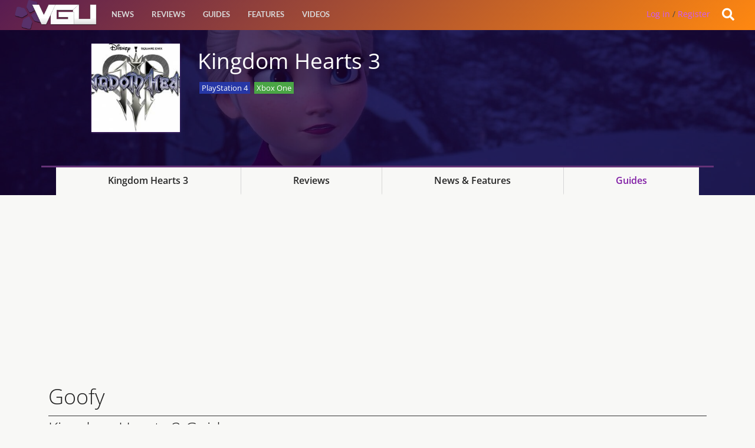

--- FILE ---
content_type: text/html; charset=UTF-8
request_url: https://videogamesuncovered.com/wiki-guides/kingdom-hearts-3/characters-list/goofy/
body_size: 10207
content:
<!doctype html><!--[if lt IE 7]><html
class="no-js ie6 oldie" lang=en-US > <![endif]-->
<!--[if IE 7]><html
class="no-js ie7 oldie" lang=en-US > <![endif]-->
<!--[if IE 8]><html
class="no-js ie8 oldie" lang=en-US "> <![endif]--><!--[if gt IE 8]><!--><html
class=no-js lang=en-US> <!--<![endif]--><head><link
rel=stylesheet href=https://videogamesuncovered.com/wp-content/cache/minify/f9cab.default.include.c6586b.css media=all> <script src=https://videogamesuncovered.com/wp-content/cache/minify/f9cab.default.include.7eee11.js></script> <meta
charset="UTF-8"><title> Goofy | Kingdom Hearts 3 Game Guide - VGU</title><meta
name="viewport" content="width=device-width"><link
rel="shortcut icon" href=https://videogamesuncovered.com/wp-content/themes/vgu/favicon.ico><link
rel=alternate type=application/rss+xml title="VGU Feed" href=https://videogamesuncovered.com/feed/ ><link
rel=apple-touch-icon sizes=72x72 href=https://videogamesuncovered.com/wp-content/themes/vgu/img/devices/reverie-icon-ipad.png><link
rel=apple-touch-icon sizes=114x114 href=https://videogamesuncovered.com/wp-content/themes/vgu/img/devices/reverie-icon-retina.png><link
rel=apple-touch-icon href=https://videogamesuncovered.com/wp-content/themes/vgu/img/devices/reverie-icon.png><meta
name="apple-mobile-web-app-capable" content="yes"><link
rel=apple-touch-startup-image href=https://videogamesuncovered.com/wp-content/themes/vgu/mobile-load.png><link
rel=apple-touch-startup-image href=https://videogamesuncovered.com/wp-content/themes/vgu/img/devices/reverie-load-ipad-landscape.png media="screen and (min-device-width: 481px) and (max-device-width: 1024px) and (orientation:landscape)"><link
rel=apple-touch-startup-image href=https://videogamesuncovered.com/wp-content/themes/vgu/img/devices/reverie-load-ipad-portrait.png media="screen and (min-device-width: 481px) and (max-device-width: 1024px) and (orientation:portrait)"><link
rel=apple-touch-startup-image href=https://videogamesuncovered.com/wp-content/themes/vgu/img/devices/reverie-load.png media="screen and (max-device-width: 320px)"><meta
property="fb:pages" content="412476745439594"><meta
property="fb:app_id" content="1574168036222102"><meta
property="fb:admins" content="100002862489643"><style>.async-hide{opacity:0 !important}</style> <script>(function(a,s,y,n,c,h,i,d,e){s.className+=' '+y;h.start=1*new Date;h.end=i=function(){s.className=s.className.replace(RegExp(' ?'+y),'')};(a[n]=a[n]||[]).hide=h;setTimeout(function(){i();h.end=null},c);h.timeout=c;})(window,document.documentElement,'async-hide','dataLayer',4000,{'GTM-PS24BG5':true});</script> <meta
name='robots' content='index, follow, max-image-preview:large, max-snippet:-1, max-video-preview:-1'><link
rel=canonical href=https://videogamesuncovered.com/wiki-guides/kingdom-hearts-3/characters-list/goofy/ ><meta
property="og:locale" content="en_US"><meta
property="og:type" content="article"><meta
property="og:title" content="Goofy - VGU"><meta
property="og:description" content="Here is information on Goofy, one of the characters in Kingdom Hearts 3."><meta
property="og:url" content="https://videogamesuncovered.com/wiki-guides/kingdom-hearts-3/characters-list/goofy/"><meta
property="og:site_name" content="VGU"><meta
property="article:publisher" content="https://www.facebook.com/VGUOfficial/"><meta
property="og:image" content="https://videogamesuncovered.com/wp-content/uploads/2019/01/Goofy_KH3.jpg"><meta
property="og:image:width" content="461"><meta
property="og:image:height" content="533"><meta
name="twitter:card" content="summary"><meta
name="twitter:site" content="@vgugaming"> <script type=application/ld+json class=yoast-schema-graph>{"@context":"https://schema.org","@graph":[{"@type":"WebSite","@id":"https://videogamesuncovered.com/#website","url":"https://videogamesuncovered.com/","name":"VGU","description":"Video Game News, Reviews, Events and Live Streams","potentialAction":[{"@type":"SearchAction","target":{"@type":"EntryPoint","urlTemplate":"https://videogamesuncovered.com/?s={search_term_string}"},"query-input":"required name=search_term_string"}],"inLanguage":"en-US"},{"@type":"ImageObject","@id":"https://videogamesuncovered.com/wiki-guides/kingdom-hearts-3/characters-list/goofy/#primaryimage","inLanguage":"en-US","url":"https://videogamesuncovered.com/wp-content/uploads/2019/01/Goofy_KH3.jpg","contentUrl":"https://videogamesuncovered.com/wp-content/uploads/2019/01/Goofy_KH3.jpg","width":461,"height":533,"caption":"Kingdom Hearts 3"},{"@type":"WebPage","@id":"https://videogamesuncovered.com/wiki-guides/kingdom-hearts-3/characters-list/goofy/#webpage","url":"https://videogamesuncovered.com/wiki-guides/kingdom-hearts-3/characters-list/goofy/","name":"Goofy - VGU","isPartOf":{"@id":"https://videogamesuncovered.com/#website"},"primaryImageOfPage":{"@id":"https://videogamesuncovered.com/wiki-guides/kingdom-hearts-3/characters-list/goofy/#primaryimage"},"datePublished":"2019-01-23T01:25:40+00:00","dateModified":"2019-01-23T01:25:40+00:00","breadcrumb":{"@id":"https://videogamesuncovered.com/wiki-guides/kingdom-hearts-3/characters-list/goofy/#breadcrumb"},"inLanguage":"en-US","potentialAction":[{"@type":"ReadAction","target":["https://videogamesuncovered.com/wiki-guides/kingdom-hearts-3/characters-list/goofy/"]}]},{"@type":"BreadcrumbList","@id":"https://videogamesuncovered.com/wiki-guides/kingdom-hearts-3/characters-list/goofy/#breadcrumb","itemListElement":[{"@type":"ListItem","position":1,"name":"Home","item":"https://videogamesuncovered.com/"},{"@type":"ListItem","position":2,"name":"Wikis","item":"https://videogamesuncovered.com/wiki-guides/"},{"@type":"ListItem","position":3,"name":"Kingdom Hearts 3","item":"https://videogamesuncovered.com/wiki-guides/kingdom-hearts-3/"},{"@type":"ListItem","position":4,"name":"Characters List","item":"https://videogamesuncovered.com/wiki-guides/kingdom-hearts-3/characters-list/"},{"@type":"ListItem","position":5,"name":"Goofy"}]}]}</script> <link
rel=dns-prefetch href=//www.google.com><link
rel=dns-prefetch href=//cdnjs.cloudflare.com><link
rel=dns-prefetch href=//ajax.aspnetcdn.com><link
rel=dns-prefetch href=//ajax.googleapis.com><link
rel=dns-prefetch href=//use.fontawesome.com><link
rel=dns-prefetch href=//fonts.googleapis.com><link
rel=dns-prefetch href=//s.w.org><link
rel=alternate type=application/rss+xml title="VGU &raquo; Feed" href=https://videogamesuncovered.com/feed/ ><link
rel=alternate type=application/rss+xml title="VGU &raquo; Comments Feed" href=https://videogamesuncovered.com/comments/feed/ ><link
rel=alternate type=application/rss+xml title="VGU &raquo; Goofy Comments Feed" href=https://videogamesuncovered.com/wiki-guides/kingdom-hearts-3/characters-list/goofy/feed/ ><link
rel=stylesheet id=wp-block-library-css  href=https://videogamesuncovered.com/wp-includes/css/dist/block-library/style.min.css type=text/css media=all><link
rel=stylesheet id=theme-my-login-css  href=https://videogamesuncovered.com/wp-content/plugins/theme-my-login/assets/styles/theme-my-login.min.css type=text/css media=all><link
rel=stylesheet id=select2-stylesheet-css  href=//cdnjs.cloudflare.com/ajax/libs/select2/4.0.4/css/select2.min.css type=text/css media=all><link
crossorigin=anonymous rel=stylesheet id=fontawesome-css  href=//use.fontawesome.com/releases/v5.1.1/css/all.css type=text/css media=all><link
rel=stylesheet id=datetimecss-css  href=//cdnjs.cloudflare.com/ajax/libs/bootstrap-datetimepicker/4.7.14/css/bootstrap-datetimepicker.css type=text/css media=all><!--[if lt IE 9]><link
rel=stylesheet id=reverie-ie-only-css  href=https://videogamesuncovered.com/wp-content/themes/vgu/css/ie.css type=text/css media=all>
<![endif]--> <script src=https://videogamesuncovered.com/wp-includes/js/jquery/jquery.min.js id=jquery-core-js></script> <script src='https://www.google.com/recaptcha/api.js?hl=en-US' id=recaptcha-js></script> <script src=https://videogamesuncovered.com/wp-content/themes/vgu/js/mobile-menu-script.js id=mobile_menu-js></script> <script src=https://videogamesuncovered.com/wp-content/themes/vgu/js/google.js id=GA-js></script> <script src=https://cdnjs.cloudflare.com/ajax/libs/select2/4.0.4/js/select2.min.js id=select2-js></script> <script src=https://ajax.aspnetcdn.com/ajax/jquery.validate/1.9/jquery.validate.min.js id=validation-js></script> <script src=https://cdnjs.cloudflare.com/ajax/libs/moment.js/2.21.0/moment.min.js id=momentjs-js></script> <script src=https://cdnjs.cloudflare.com/ajax/libs/eonasdan-bootstrap-datetimepicker/4.17.47/js/bootstrap-datetimepicker.min.js id=datetimepicker-js></script> <link
rel=https://api.w.org/ href=https://videogamesuncovered.com/wp-json/ ><link
rel=alternate type=application/json href=https://videogamesuncovered.com/wp-json/wp/v2/wiki/58400><link
rel=shortlink href='https://videogamesuncovered.com/?p=58400'><link
rel=alternate type=application/json+oembed href="https://videogamesuncovered.com/wp-json/oembed/1.0/embed?url=https%3A%2F%2Fvideogamesuncovered.com%2Fwiki-guides%2Fkingdom-hearts-3%2Fcharacters-list%2Fgoofy%2F"><link
rel=alternate type=text/xml+oembed href="https://videogamesuncovered.com/wp-json/oembed/1.0/embed?url=https%3A%2F%2Fvideogamesuncovered.com%2Fwiki-guides%2Fkingdom-hearts-3%2Fcharacters-list%2Fgoofy%2F&#038;format=xml"><meta
property="fb:pages" content="412476745439594"> <script>var ajaxurl="https://videogamesuncovered.com/wp-admin/admin-ajax.php";</script>    <!-- mfunc -->
        <!-- /mfunc --> <script>(function(w,d,s,l,i){w[l]=w[l]||[];w[l].push({'gtm.start':new Date().getTime(),event:'gtm.js'});var f=d.getElementsByTagName(s)[0],j=d.createElement(s),dl=l!='dataLayer'?'&l='+l:'';j.async=true;j.src='https://www.googletagmanager.com/gtm.js?id='+i+dl;f.parentNode.insertBefore(j,f);})(window,document,'script','dataLayer','GTM-WZQR7ST');</script> </head><body
class="wiki-template-default single single-wiki postid-58400 antialiased"><script async src=https://videogamesuncovered.com/wp-content/cache/minify/f9cab.default.include-body.6ffb81.js></script> 
<noscript><iframe
src="https://www.googletagmanager.com/ns.html?id=GTM-WZQR7ST"
height=0 width=0 style=display:none;visibility:hidden></iframe></noscript>
 <script>window.fbAsyncInit=function(){FB.init({appId:'your-app-id',xfbml:true,version:'v2.1'});};(function(d,s,id){var js,fjs=d.getElementsByTagName(s)[0];if(d.getElementById(id)){return;}
js=d.createElement(s);js.id=id;js.src="//connect.facebook.net/en_US/sdk.js";fjs.parentNode.insertBefore(js,fjs);}(document,'script','facebook-jssdk'));</script> <script async src=//pagead2.googlesyndication.com/pagead/js/adsbygoogle.js></script> <script>(adsbygoogle=window.adsbygoogle||[]).push({google_ad_client:"ca-pub-0140972977910160",enable_page_level_ads:true});</script> <div
id=slideOutNav class=sideNav>
<a
id=closeNavBtn>&times;</a><ul
class=left><li
class=divider></li><li
id=menu-item-56413 class="menu-item menu-item-main-menu menu-item-news"><a
href=https://videogamesuncovered.com/articles/news/ >News</a></li>
<li
class=divider></li><li
id=menu-item-56414 class="menu-item menu-item-main-menu menu-item-reviews"><a
href=https://videogamesuncovered.com/articles/reviews/ >Reviews</a></li>
<li
class=divider></li><li
id=menu-item-56415 class="menu-item menu-item-main-menu menu-item-guides"><a
href=https://videogamesuncovered.com/articles/guides/ >Guides</a></li>
<li
class=divider></li><li
id=menu-item-36975 class="menu-item menu-item-main-menu menu-item-features"><a
href=/features>Features</a></li>
<li
class=divider></li><li
id=menu-item-33947 class="menu-item menu-item-main-menu menu-item-videos"><a
href=https://videogamesuncovered.com/articles/video/ >Videos</a></li></ul></div><header
class="contain-to-grid top show-for-medium-up"><nav
class=top__nav></nav></header><header
class=contain-to-grid><nav>
<a
href=https://videogamesuncovered.com><div
id=logo style="background-size: contain;"></div></a><div
id=ubermenu class=show-for-medium-up><section
class=top-bar-section><ul
class=left><li
class=divider></li><li
id=menu-item-56413 class="menu-item menu-item-main-menu menu-item-news"><a
href=https://videogamesuncovered.com/articles/news/ >News</a></li>
<li
class=divider></li><li
id=menu-item-56414 class="menu-item menu-item-main-menu menu-item-reviews"><a
href=https://videogamesuncovered.com/articles/reviews/ >Reviews</a></li>
<li
class=divider></li><li
id=menu-item-56415 class="menu-item menu-item-main-menu menu-item-guides"><a
href=https://videogamesuncovered.com/articles/guides/ >Guides</a></li>
<li
class=divider></li><li
id=menu-item-36975 class="menu-item menu-item-main-menu menu-item-features"><a
href=/features>Features</a></li>
<li
class=divider></li><li
id=menu-item-33947 class="menu-item menu-item-main-menu menu-item-videos"><a
href=https://videogamesuncovered.com/articles/video/ >Videos</a></li></ul></section></div><div
id=burger_menu class=show-for-small-only>
<a
id=show_burger>
<i
class="fa fa-2x fa-bars"></i>
</a></div><div
id=search-open class=account-menu__tools style=cursor:pointer;><div
class=account-menu__tools__notification>
<i
class="fa fa-search"></i></div></div><div
class=dropdown><div
id=reg class=register>
<a
rel=nofollow href=https://videogamesuncovered.com/login/ >Log in</a> / <a
href=./register/ >Register</a></div></div></nav><div
style="clear: both;"></div></header><div
id=search-box class=mainslide style="margin-top:0; display: none;"><div
id=whitebg class=row><form
role=search method=get id=searchform action=https://videogamesuncovered.com/ >
<input
type=text value name=s id=s placeholder=Search><div
class="large-4 small-3 columns" style=display:none;>
<input
type=submit id=searchsubmit value=Search class="button postfix"></div></form></div></div><div
class=clear></div><div
class=container role=document><div
id=gamedbwrapper><div
id=gdbimagebk><div
id=gdbimagecontainer style="background-image: url('https://videogamesuncovered.com/wp-content/uploads/2018/06/KingdomHearts3Elsa.jpg');"><div
id=image><div
id=imageoverlaycontainer><div
id=gameinfocontainer><div
class=game-main-info><div
class=game-object><div
class=game-object-wrap><div
id=gdbboxart><img
id=boxart src=https://videogamesuncovered.com/wp-content/uploads/2015/06/Kingdom_Hearts_III_Logo-200x200.jpg style></div><div
class=game-object-info><h2> Kingdom Hearts 3</h2><ul
class=platform-list><li
class="platform playstation-4">PlayStation 4</li><li
class="platform xbox-one">Xbox One</li></ul></div></div></div><div
class=review-object><div
class=review-object-wrap></div></div></div></div></div></div></div></div></div><div
id=cssmenu class=show-for-medium-down><ul>
<li
class="subnav-listitem active"><a
href=https://videogamesuncovered.com/games/kingdom-hearts-3>Kingdom Hearts 3</a></li>
<li
class=subnav-listitem><a
href=https://videogamesuncovered.com/games/kingdom-hearts-3/reviews/ >Reviews</a></li>
<li
class=subnav-listitem><a
href=https://videogamesuncovered.com/games/kingdom-hearts-3/news-features/ >News & Features</a></li>
<li
class=subnav-listitem><a
href=https://videogamesuncovered.com/wiki-guides/kingdom-hearts-3/ >Guides</a></li></ul></div><nav
class="subnav show-for-large-up"><div
class=row><div
class=large-12><ul
class=subnav-list>
<li
class=subnav-listitem><a
class href=https://videogamesuncovered.com/games/kingdom-hearts-3>Kingdom Hearts 3</a></li>
<li
class=subnav-listitem><a
class href=https://videogamesuncovered.com/games/kingdom-hearts-3/reviews/ >Reviews</a></li>
<li
class=subnav-listitem><a
class href=https://videogamesuncovered.com/games/kingdom-hearts-3/news-features/ >News & Features</a></li>
<li
class=subnav-listitem><a
class=active href=https://videogamesuncovered.com/wiki-guides/kingdom-hearts-3/ >Guides</a></li></ul></div></div></nav><div
class=wiki_shell><div
class="wiki_container small-12"><div
class=wiki_container--title><h1>Goofy</h1><h2>Kingdom Hearts 3 Guide</h2></div><div
class=wiki_nav>
<li
class=pagenav><li><a
class=wiki_game--name href=https://videogamesuncovered.com/wiki-guides/kingdom-hearts-3/ >Kingdom Hearts 3</a></li><ul><li
class="page_item page-item-58776 page_item_has_children"><a
href=https://videogamesuncovered.com/wiki-guides/kingdom-hearts-3/lucky-emblems-locations-guide/ >Lucky Emblems Locations Guide</a><ul
class=children>
<li
class="page_item page-item-58778"><a
href=https://videogamesuncovered.com/wiki-guides/kingdom-hearts-3/lucky-emblems-locations-guide/olympus-lucky-emblem-locations-guide/ >Olympus Lucky Emblem Locations Guide</a></li>
<li
class="page_item page-item-58801"><a
href=https://videogamesuncovered.com/wiki-guides/kingdom-hearts-3/lucky-emblems-locations-guide/twilight-town-lucky-emblem-locations-guide/ >Twilight Town Lucky Emblem Locations Guide</a></li>
<li
class="page_item page-item-58817"><a
href=https://videogamesuncovered.com/wiki-guides/kingdom-hearts-3/lucky-emblems-locations-guide/toy-box-lucky-emblem-locations-guide/ >Toy Box Lucky Emblem Locations Guide</a></li>
<li
class="page_item page-item-58819"><a
href=https://videogamesuncovered.com/wiki-guides/kingdom-hearts-3/lucky-emblems-locations-guide/kingdom-of-corona-lucky-emblem-locations-guide/ >Kingdom Of Corona Lucky Emblem Locations Guide</a></li>
<li
class="page_item page-item-58820"><a
href=https://videogamesuncovered.com/wiki-guides/kingdom-hearts-3/lucky-emblems-locations-guide/monstropolis-lucky-emblem-locations-guide/ >Monstropolis Lucky Emblem Locations Guide</a></li>
<li
class="page_item page-item-58827"><a
href=https://videogamesuncovered.com/wiki-guides/kingdom-hearts-3/lucky-emblems-locations-guide/arendelle-lucky-emblem-locations-guide/ >Arendelle Lucky Emblem Locations Guide</a></li>
<li
class="page_item page-item-58828"><a
href=https://videogamesuncovered.com/wiki-guides/kingdom-hearts-3/lucky-emblems-locations-guide/the-caribbean-lucky-emblem-locations-guide/ >The Caribbean Lucky Emblem Locations Guide</a></li>
<li
class="page_item page-item-58829"><a
href=https://videogamesuncovered.com/wiki-guides/kingdom-hearts-3/lucky-emblems-locations-guide/san-fransokyo-lucky-emblem-locations-guide/ >San Fransokyo Lucky Emblem Locations Guide</a></li>
<li
class="page_item page-item-58804"><a
href=https://videogamesuncovered.com/wiki-guides/kingdom-hearts-3/lucky-emblems-locations-guide/100-acre-wood-lucky-emblem-locations-guide/ >100 Acre Wood Lucky Emblem Locations Guide</a></li></ul>
</li>
<li
class="page_item page-item-58439 page_item_has_children"><a
href=https://videogamesuncovered.com/wiki-guides/kingdom-hearts-3/the-story-so-far/ >Kingdom Hearts: The Story So Far</a><ul
class=children>
<li
class="page_item page-item-58382"><a
href=https://videogamesuncovered.com/wiki-guides/kingdom-hearts-3/the-story-so-far/the-story-so-far-prologue/ >Prologue: Birth By Sleep Recap</a></li>
<li
class="page_item page-item-58451"><a
href=https://videogamesuncovered.com/wiki-guides/kingdom-hearts-3/the-story-so-far/chapter-1-kingdom-hearts-1/ >Chapter 1: Kingdom Hearts 1 Recap</a></li>
<li
class="page_item page-item-58459"><a
href=https://videogamesuncovered.com/wiki-guides/kingdom-hearts-3/the-story-so-far/chapter-2-chain-of-memories-and-358-2-days-recap/ >Chapter 2: Chain of Memories and 358/2 Days Recap</a></li>
<li
class="page_item page-item-58480"><a
href=https://videogamesuncovered.com/wiki-guides/kingdom-hearts-3/the-story-so-far/chapter-3-kingdom-hearts-2-recap/ >Chapter 3: Kingdom Hearts 2 Recap</a></li>
<li
class="page_item page-item-58489"><a
href=https://videogamesuncovered.com/wiki-guides/kingdom-hearts-3/the-story-so-far/chapter-4-kingdom-hearts-recoded-and-3d-recap/ >Chapter 4: Kingdom Hearts Re:Coded and 3D Recap</a></li>
<li
class="page_item page-item-58520"><a
href=https://videogamesuncovered.com/wiki-guides/kingdom-hearts-3/the-story-so-far/chapter-5-kingdom-hearts-0-2-and-2-9-recap/ >Chapter 5: Kingdom Hearts 0.2 and 2.9 Recap</a></li></ul>
</li>
<li
class="page_item page-item-58643 page_item_has_children"><a
href=https://videogamesuncovered.com/wiki-guides/kingdom-hearts-3/kingdom-hearts-3-tips-strategy/ >Kingdom Hearts 3 Tips &#038; Strategy</a><ul
class=children>
<li
class="page_item page-item-58672"><a
href=https://videogamesuncovered.com/wiki-guides/kingdom-hearts-3/kingdom-hearts-3-tips-strategy/combat-tips-and-strategy/ >Combat Tips and Strategy</a></li>
<li
class="page_item page-item-58645"><a
href=https://videogamesuncovered.com/wiki-guides/kingdom-hearts-3/kingdom-hearts-3-tips-strategy/desire-and-power-beginning-choices-guide-wisdom-vitality-balance-and-guardian-warrior-mystic/ >Desire and Power Beginning Choices Guide: Wisdom, Vitality, Balance and Guardian, Warrior, Mystic</a></li></ul>
</li>
<li
class="page_item page-item-58498"><a
href=https://videogamesuncovered.com/wiki-guides/kingdom-hearts-3/kingdom-hearts-3-demo/ >Kingdom Hearts 3 Demo</a></li>
<li
class="page_item page-item-58500"><a
href=https://videogamesuncovered.com/wiki-guides/kingdom-hearts-3/kingdom-hearts-3-bundle-pre-order-guide/ >Kingdom Hearts 3 Bundle Pre-Order Guide</a></li>
<li
class="page_item page-item-58494"><a
href=https://videogamesuncovered.com/wiki-guides/kingdom-hearts-3/how-old-is-sora-in-kingdom-hearts-3/ >How Old is Sora in Kingdom Hearts 3</a></li>
<li
class="page_item page-item-58496"><a
href=https://videogamesuncovered.com/wiki-guides/kingdom-hearts-3/how-to-get-the-dawn-till-dusk-keyblade/ >How to get the Dawn Till Dusk Keyblade</a></li>
<li
class="page_item page-item-58457"><a
href=https://videogamesuncovered.com/wiki-guides/kingdom-hearts-3/trophy-guide/ >Trophy Guide</a></li>
<li
class="page_item page-item-57999"><a
href=https://videogamesuncovered.com/wiki-guides/kingdom-hearts-3/walkthrough/ >Walkthrough</a></li>
<li
class="page_item page-item-58384 page_item_has_children current_page_ancestor current_page_parent"><a
href=https://videogamesuncovered.com/wiki-guides/kingdom-hearts-3/characters-list/ >Characters List</a><ul
class=children>
<li
class="page_item page-item-58392"><a
href=https://videogamesuncovered.com/wiki-guides/kingdom-hearts-3/characters-list/sora/ >Sora</a></li>
<li
class="page_item page-item-58393"><a
href=https://videogamesuncovered.com/wiki-guides/kingdom-hearts-3/characters-list/riku/ >Riku</a></li>
<li
class="page_item page-item-58394"><a
href=https://videogamesuncovered.com/wiki-guides/kingdom-hearts-3/characters-list/kairi/ >Kairi</a></li>
<li
class="page_item page-item-58398"><a
href=https://videogamesuncovered.com/wiki-guides/kingdom-hearts-3/characters-list/king-mickey/ >King Mickey</a></li>
<li
class="page_item page-item-58399"><a
href=https://videogamesuncovered.com/wiki-guides/kingdom-hearts-3/characters-list/donald-duck/ >Donald Duck</a></li>
<li
class="page_item page-item-58400 current_page_item active"><a
href=https://videogamesuncovered.com/wiki-guides/kingdom-hearts-3/characters-list/goofy/ aria-current=page>Goofy</a></li>
<li
class="page_item page-item-58401"><a
href=https://videogamesuncovered.com/wiki-guides/kingdom-hearts-3/characters-list/master-xehanort/ >Master Xehanort</a></li>
<li
class="page_item page-item-58403"><a
href=https://videogamesuncovered.com/wiki-guides/kingdom-hearts-3/characters-list/roxas/ >Roxas</a></li></ul>
</li></ul></li></div><div
class=wiki_content><p>Goofy is the captain of King Mickey&#8217;s royal guard, and along with Donald has acted as Sora&#8217;s bodyguard and close friend.</p><figure><a
href=https://videogamesuncovered.com/wp-content/uploads/2019/01/Goofy_KH3.jpg data-wpel-link=internal><img
class=aligncenter src=https://videogamesuncovered.com/wp-content/uploads/2019/01/Goofy_KH3.jpg alt="Kingdom Hearts 3"></a></figure><h2>General Information</h2><ul>
<li>Goofy&#8217;s current age is unknown.</li>
<li>Donald&#8217;s main weapon is his shield, which allows him to defend his allies and offer occasional attacks.</li>
<li>He is fiercely loyal, even taking a boulder to the head to save those he cares about.</li></ul><h2>Kingdom Hearts 3</h2><p>Like Donald, Goofy&#8217;s appearance largely remains the same from the original game, although the colour scheme appears to be brighter.</p><div
class=wiki_content__tags><p>Tags: <a
href=https://videogamesuncovered.com/tag/kingdom-hearts-3/ rel=tag>Kingdom Hearts 3</a></p></div><div
id=disqus_thread></div></div></div></div></div><div
class="row sponsored small-12 large-8"><script async src=//pagead2.googlesyndication.com/pagead/js/adsbygoogle.js></script> 
<ins
class=adsbygoogle
style=display:block
data-ad-client=ca-pub-0140972977910160
data-ad-slot=6586945978
data-ad-format=auto></ins> <script>(adsbygoogle=window.adsbygoogle||[]).push({});</script></div><div
id=fbox-background><div
id=fbox-close></div><div
id=fbox-display><div
id=fbox-button></div>
<iframe
allowtransparency=true frameborder=0 scrolling=no src='//www.facebook.com/plugins/likebox.php?
href=https://www.facebook.com/VGUOfficial&width=402&height=255&colorscheme=light&show_faces=true&show_border=false&stream=false&header=false'
style='border: none; overflow: hidden; background: #fff; width: 402px; height: 200px;'></iframe><div
id=fbox-link>Powered by <a
style="padding-left: 0px;" href=#m rel=nofollow>Magic</a></div></div></div><footer
id=footer class=full-width role=contentinfo><div
class=row><div
class="large-12 columns"><ul
id=menu-footer class=inline-list><li
id=menu-item-46772 class="menu-item menu-item-type-custom menu-item-object-custom menu-item-46772"><a
href=/ >VGU</a></li>
<li
id=menu-item-46773 class="menu-item menu-item-type-custom menu-item-object-custom menu-item-46773"><a
href=#/ >Platforms</a></li>
<li
id=menu-item-46778 class="menu-item menu-item-type-custom menu-item-object-custom menu-item-46778"><a
href=/features>Features</a></li>
<li
id=menu-item-46779 class="menu-item menu-item-type-custom menu-item-object-custom menu-item-46779"><a
href=/reviews>Reviews</a></li>
<li
id=menu-item-46780 class="menu-item menu-item-type-custom menu-item-object-custom menu-item-46780"><a
href=/games>Games</a></li></ul></div></div><div
class="row love-reverie"><div
class="large-12 columns"><p>&copy; 2026 VGU.</a></p></div></div></footer><link
rel=stylesheet id=buttons-css  href=https://videogamesuncovered.com/wp-includes/css/buttons.min.css type=text/css media=all><link
rel=stylesheet id=dashicons-css  href=https://videogamesuncovered.com/wp-includes/css/dashicons.min.css type=text/css media=all><link
rel=stylesheet id=editor-buttons-css  href=https://videogamesuncovered.com/wp-includes/css/editor.min.css type=text/css media=all> <script id=disqus_count-js-extra>var countVars={"disqusShortname":"vgu"};</script> <script src=https://videogamesuncovered.com/wp-content/plugins/disqus-comment-system/public/js/comment_count.js id=disqus_count-js></script> <script id=disqus_embed-js-extra>/*<![CDATA[*/var embedVars={"disqusConfig":{"integration":"wordpress 3.0.22","sso":{"name":"VGU","button":"","url":"https:\/\/videogamesuncovered.com\/login\/?redirect_to=https%3A%2F%2Fvideogamesuncovered.com%2Fwp-admin%2Fprofile.php%3Fopener%3Ddsq-sso-login","logout":"https:\/\/videogamesuncovered.com\/logout\/?_wpnonce=42c15a905e","width":"800","height":"700"},"api_key":"mtX9uauskr2dveyguHPBdnyn6GTIX91LLfCPwK3cAyFDVcPw4IoDZVt2bAjSwIsG","remote_auth_s3":"W10= c05ef1d17bd2f31c52b5ece1b1b7c38d825dc794 1768797954"},"disqusIdentifier":"58400 https:\/\/videogamesuncovered.com\/?post_type=wiki&p=58400","disqusShortname":"vgu","disqusTitle":"Goofy","disqusUrl":"https:\/\/videogamesuncovered.com\/wiki-guides\/kingdom-hearts-3\/characters-list\/goofy\/","postId":"58400"};/*]]>*/</script> <script src=https://videogamesuncovered.com/wp-content/plugins/disqus-comment-system/public/js/comment_embed.js id=disqus_embed-js></script> <script id=theme-my-login-js-extra>var themeMyLogin={"action":"","errors":[]};</script> <script src=https://videogamesuncovered.com/wp-content/plugins/theme-my-login/assets/scripts/theme-my-login.min.js id=theme-my-login-js></script> <script src=https://videogamesuncovered.com/wp-includes/js/jquery/ui/mouse.min.js id=jquery-ui-mouse-js></script> <script src=https://videogamesuncovered.com/wp-includes/js/jquery/ui/slider.min.js id=jquery-ui-slider-js></script> <script id=review-js-extra>var postreview={"ajax_url":"https:\/\/videogamesuncovered.com\/wp-admin\/admin-ajax.php"};</script> <script src=https://videogamesuncovered.com/wp-content/themes/vgu/js/review.js id=review-js></script> <script src=https://videogamesuncovered.com/wp-includes/js/comment-reply.min.js id=comment-reply-js></script> <script src=https://videogamesuncovered.com/wp-includes/js/wp-embed.min.js id=wp-embed-js></script> <script id=utils-js-extra>var userSettings={"url":"\/","uid":"0","time":"1768797954","secure":"1"};</script> <script src=https://videogamesuncovered.com/wp-admin/js/editor.min.js id=editor-js></script> <script id=editor-js-after>window.wp.oldEditor=window.wp.editor;</script> <script id=quicktags-js-extra>var quicktagsL10n={"closeAllOpenTags":"Close all open tags","closeTags":"close tags","enterURL":"Enter the URL","enterImageURL":"Enter the URL of the image","enterImageDescription":"Enter a description of the image","textdirection":"text direction","toggleTextdirection":"Toggle Editor Text Direction","dfw":"Distraction-free writing mode","strong":"Bold","strongClose":"Close bold tag","em":"Italic","emClose":"Close italic tag","link":"Insert link","blockquote":"Blockquote","blockquoteClose":"Close blockquote tag","del":"Deleted text (strikethrough)","delClose":"Close deleted text tag","ins":"Inserted text","insClose":"Close inserted text tag","image":"Insert image","ul":"Bulleted list","ulClose":"Close bulleted list tag","ol":"Numbered list","olClose":"Close numbered list tag","li":"List item","liClose":"Close list item tag","code":"Code","codeClose":"Close code tag","more":"Insert Read More tag"};</script> <script src=https://videogamesuncovered.com/wp-includes/js/quicktags.min.js id=quicktags-js></script> <script src=https://videogamesuncovered.com/wp-includes/js/dist/vendor/wp-polyfill.min.js id=wp-polyfill-js></script> <script id=wp-polyfill-js-after>('fetch'in window)||document.write('<script src="https://videogamesuncovered.com/wp-includes/js/dist/vendor/wp-polyfill-fetch.min.js?ver=3.0.0"></scr'+'ipt>');(document.contains)||document.write('<script src="https://videogamesuncovered.com/wp-includes/js/dist/vendor/wp-polyfill-node-contains.min.js?ver=3.42.0"></scr'+'ipt>');(window.DOMRect)||document.write('<script src="https://videogamesuncovered.com/wp-includes/js/dist/vendor/wp-polyfill-dom-rect.min.js?ver=3.42.0"></scr'+'ipt>');(window.URL&&window.URL.prototype&&window.URLSearchParams)||document.write('<script src="https://videogamesuncovered.com/wp-includes/js/dist/vendor/wp-polyfill-url.min.js?ver=3.6.4"></scr'+'ipt>');(window.FormData&&window.FormData.prototype.keys)||document.write('<script src="https://videogamesuncovered.com/wp-includes/js/dist/vendor/wp-polyfill-formdata.min.js?ver=3.0.12"></scr'+'ipt>');(Element.prototype.matches&&Element.prototype.closest)||document.write('<script src="https://videogamesuncovered.com/wp-includes/js/dist/vendor/wp-polyfill-element-closest.min.js?ver=2.0.2"></scr'+'ipt>');('objectFit'in document.documentElement.style)||document.write('<script src="https://videogamesuncovered.com/wp-includes/js/dist/vendor/wp-polyfill-object-fit.min.js?ver=2.3.4"></scr'+'ipt>');</script> <script src=https://videogamesuncovered.com/wp-includes/js/dist/dom-ready.min.js id=wp-dom-ready-js></script> <script src=https://videogamesuncovered.com/wp-includes/js/dist/hooks.min.js id=wp-hooks-js></script> <script src=https://videogamesuncovered.com/wp-includes/js/dist/i18n.min.js id=wp-i18n-js></script> <script id=wp-i18n-js-after>wp.i18n.setLocaleData({'text direction\u0004ltr':['ltr']});</script> <script id=wp-a11y-js-translations>(function(domain,translations){var localeData=translations.locale_data[domain]||translations.locale_data.messages;localeData[""].domain=domain;wp.i18n.setLocaleData(localeData,domain);})("default",{"locale_data":{"messages":{"":{}}}});</script> <script src=https://videogamesuncovered.com/wp-includes/js/dist/a11y.min.js id=wp-a11y-js></script> <script id=wplink-js-extra>var wpLinkL10n={"title":"Insert\/edit link","update":"Update","save":"Add Link","noTitle":"(no title)","noMatchesFound":"No results found.","linkSelected":"Link selected.","linkInserted":"Link inserted.","minInputLength":"3"};</script> <script src=https://videogamesuncovered.com/wp-includes/js/wplink.min.js id=wplink-js></script> <script src=https://videogamesuncovered.com/wp-includes/js/jquery/ui/menu.min.js id=jquery-ui-menu-js></script> <script id=jquery-ui-autocomplete-js-extra>var uiAutocompleteL10n={"noResults":"No results found.","oneResult":"1 result found. Use up and down arrow keys to navigate.","manyResults":"%d results found. Use up and down arrow keys to navigate.","itemSelected":"Item selected."};</script> <script src=https://videogamesuncovered.com/wp-includes/js/jquery/ui/autocomplete.min.js id=jquery-ui-autocomplete-js></script> <script id=thickbox-js-extra>/*<![CDATA[*/var thickboxL10n={"next":"Next >","prev":"< Prev","image":"Image","of":"of","close":"Close","noiframes":"This feature requires inline frames. You have iframes disabled or your browser does not support them.","loadingAnimation":"https:\/\/videogamesuncovered.com\/wp-includes\/js\/thickbox\/loadingAnimation.gif"};/*]]>*/</script> <script src=https://videogamesuncovered.com/wp-includes/js/thickbox/thickbox.js id=thickbox-js></script> <script src=https://videogamesuncovered.com/wp-includes/js/shortcode.min.js id=shortcode-js></script> <script src=https://videogamesuncovered.com/wp-admin/js/media-upload.min.js id=media-upload-js></script> <script>window.wp=window.wp||{};window.wp.editor=window.wp.editor||{};window.wp.editor.getDefaultSettings=function(){return{tinymce:{theme:"modern",skin:"lightgray",language:"en",formats:{alignleft:[{selector:"p,h1,h2,h3,h4,h5,h6,td,th,div,ul,ol,li",styles:{textAlign:"left"}},{selector:"img,table,dl.wp-caption",classes:"alignleft"}],aligncenter:[{selector:"p,h1,h2,h3,h4,h5,h6,td,th,div,ul,ol,li",styles:{textAlign:"center"}},{selector:"img,table,dl.wp-caption",classes:"aligncenter"}],alignright:[{selector:"p,h1,h2,h3,h4,h5,h6,td,th,div,ul,ol,li",styles:{textAlign:"right"}},{selector:"img,table,dl.wp-caption",classes:"alignright"}],strikethrough:{inline:"del"}},relative_urls:false,remove_script_host:false,convert_urls:false,browser_spellcheck:true,fix_list_elements:true,entities:"38,amp,60,lt,62,gt",entity_encoding:"raw",keep_styles:false,cache_suffix:"wp-mce-49110-20201110",resize:"vertical",menubar:false,branding:false,preview_styles:"font-family font-size font-weight font-style text-decoration text-transform",end_container_on_empty_block:true,wpeditimage_html5_captions:true,wp_lang_attr:"en-US",wp_keep_scroll_position:false,wp_shortcut_labels:{"Heading 1":"access1","Heading 2":"access2","Heading 3":"access3","Heading 4":"access4","Heading 5":"access5","Heading 6":"access6","Paragraph":"access7","Blockquote":"accessQ","Underline":"metaU","Strikethrough":"accessD","Bold":"metaB","Italic":"metaI","Code":"accessX","Align center":"accessC","Align right":"accessR","Align left":"accessL","Justify":"accessJ","Cut":"metaX","Copy":"metaC","Paste":"metaV","Select all":"metaA","Undo":"metaZ","Redo":"metaY","Bullet list":"accessU","Numbered list":"accessO","Insert\/edit image":"accessM","Insert\/edit link":"metaK","Remove link":"accessS","Toolbar Toggle":"accessZ","Insert Read More tag":"accessT","Insert Page Break tag":"accessP","Distraction-free writing mode":"accessW","Add Media":"accessM","Keyboard Shortcuts":"accessH"},content_css:"https://videogamesuncovered.com/wp-includes/css/dashicons.min.css?ver=5.7.14,https://videogamesuncovered.com/wp-includes/js/tinymce/skins/wordpress/wp-content.css?ver=5.7.14",toolbar1:"bold,italic,bullist,numlist,link",wpautop:false,indent:true,elementpath:false,plugins:"charmap,colorpicker,hr,lists,paste,tabfocus,textcolor,fullscreen,wordpress,wpautoresize,wpeditimage,wpemoji,wpgallery,wplink,wptextpattern"},quicktags:{buttons:'strong,em,link,ul,ol,li,code'}};};var tinyMCEPreInit={baseURL:"https://videogamesuncovered.com/wp-includes/js/tinymce",suffix:".min",mceInit:{},qtInit:{},load_ext:function(url,lang){var sl=tinymce.ScriptLoader;sl.markDone(url+'/langs/'+lang+'.js');sl.markDone(url+'/langs/'+lang+'_dlg.js');}};</script> <script src=https://videogamesuncovered.com/wp-includes/js/tinymce/tinymce.min.js id=wp-tinymce-root-js></script> <script src=https://videogamesuncovered.com/wp-includes/js/tinymce/plugins/compat3x/plugin.min.js id=wp-tinymce-js></script> <script>tinymce.addI18n('en',{"Ok":"OK","Bullet list":"Bulleted list","Insert\/Edit code sample":"Insert\/edit code sample","Url":"URL","Spellcheck":"Check Spelling","Row properties":"Table row properties","Cell properties":"Table cell properties","Cols":"Columns","Paste row before":"Paste table row before","Paste row after":"Paste table row after","Cut row":"Cut table row","Copy row":"Copy table row","Merge cells":"Merge table cells","Split cell":"Split table cell","Paste is now in plain text mode. Contents will now be pasted as plain text until you toggle this option off.":"Paste is now in plain text mode. Contents will now be pasted as plain text until you toggle this option off.\n\nIf you\u2019re looking to paste rich content from Microsoft Word, try turning this option off. The editor will clean up text pasted from Word automatically.","Rich Text Area. Press ALT-F9 for menu. Press ALT-F10 for toolbar. Press ALT-0 for help":"Rich Text Area. Press Alt-Shift-H for help.","You have unsaved changes are you sure you want to navigate away?":"The changes you made will be lost if you navigate away from this page.","Your browser doesn't support direct access to the clipboard. Please use the Ctrl+X\/C\/V keyboard shortcuts instead.":"Your browser does not support direct access to the clipboard. Please use keyboard shortcuts or your browser\u2019s edit menu instead.","Edit|button":"Edit"});tinymce.ScriptLoader.markDone('https://videogamesuncovered.com/wp-includes/js/tinymce/langs/en.js');</script> <div
id=wp-link-backdrop style="display: none"></div><div
id=wp-link-wrap class=wp-core-ui style="display: none" role=dialog aria-labelledby=link-modal-title><form
id=wp-link tabindex=-1>
<input
type=hidden id=_ajax_linking_nonce name=_ajax_linking_nonce value=0be216fec4><h1 id="link-modal-title">Insert/edit link</h1>
<button
type=button id=wp-link-close><span
class=screen-reader-text>Close</span></button><div
id=link-selector><div
id=link-options><p
class=howto id=wplink-enter-url>Enter the destination URL</p><div>
<label><span>URL</span>
<input
id=wp-link-url type=text aria-describedby=wplink-enter-url></label></div><div
class=wp-link-text-field>
<label><span>Link Text</span>
<input
id=wp-link-text type=text></label></div><div
class=link-target>
<label><span></span>
<input
type=checkbox id=wp-link-target> Open link in a new tab</label></div></div><p
class=howto id=wplink-link-existing-content>Or link to existing content</p><div
id=search-panel><div
class=link-search-wrapper>
<label>
<span
class=search-label>Search</span>
<input
type=search id=wp-link-search class=link-search-field autocomplete=off aria-describedby=wplink-link-existing-content>
<span
class=spinner></span>
</label></div><div
id=search-results class=query-results tabindex=0><ul></ul><div
class=river-waiting>
<span
class=spinner></span></div></div><div
id=most-recent-results class=query-results tabindex=0><div
class=query-notice id=query-notice-message>
<em
class=query-notice-default>No search term specified. Showing recent items.</em>
<em
class="query-notice-hint screen-reader-text">Search or use up and down arrow keys to select an item.</em></div><ul></ul><div
class=river-waiting>
<span
class=spinner></span></div></div></div></div><div
class=submitbox><div
id=wp-link-cancel>
<button
type=button class=button>Cancel</button></div><div
id=wp-link-update>
<input
type=submit value="Add Link" class="button button-primary" id=wp-link-submit name=wp-link-submit></div></div></form></div><div
id=fb-root></div> <script>jQuery.noConflict();(function($){$(document).foundation();})(jQuery);jQuery.noConflict();(function($){$(document).ready(function(){(function(d,s,id){var js,fjs=d.getElementsByTagName(s)[0];if(d.getElementById(id))return;js=d.createElement(s);js.id=id;js.src="//connect.facebook.net/en_GB/sdk.js#xfbml=1&version=v2.7&appId=1574168036222102";fjs.parentNode.insertBefore(js,fjs);}(document,'script','facebook-jssdk'));})})(jQuery);</script> <script async src=https://videogamesuncovered.com/wp-content/cache/minify/f9cab.default.include-footer.f0728f.js></script> </body></html>

--- FILE ---
content_type: text/html; charset=utf-8
request_url: https://www.google.com/recaptcha/api2/aframe
body_size: -85
content:
<!DOCTYPE HTML><html><head><meta http-equiv="content-type" content="text/html; charset=UTF-8"></head><body><script nonce="Q9l2Wb2Z2aopMGrSKXBx0Q">/** Anti-fraud and anti-abuse applications only. See google.com/recaptcha */ try{var clients={'sodar':'https://pagead2.googlesyndication.com/pagead/sodar?'};window.addEventListener("message",function(a){try{if(a.source===window.parent){var b=JSON.parse(a.data);var c=clients[b['id']];if(c){var d=document.createElement('img');d.src=c+b['params']+'&rc='+(localStorage.getItem("rc::a")?sessionStorage.getItem("rc::b"):"");window.document.body.appendChild(d);sessionStorage.setItem("rc::e",parseInt(sessionStorage.getItem("rc::e")||0)+1);localStorage.setItem("rc::h",'1768797960903');}}}catch(b){}});window.parent.postMessage("_grecaptcha_ready", "*");}catch(b){}</script></body></html>